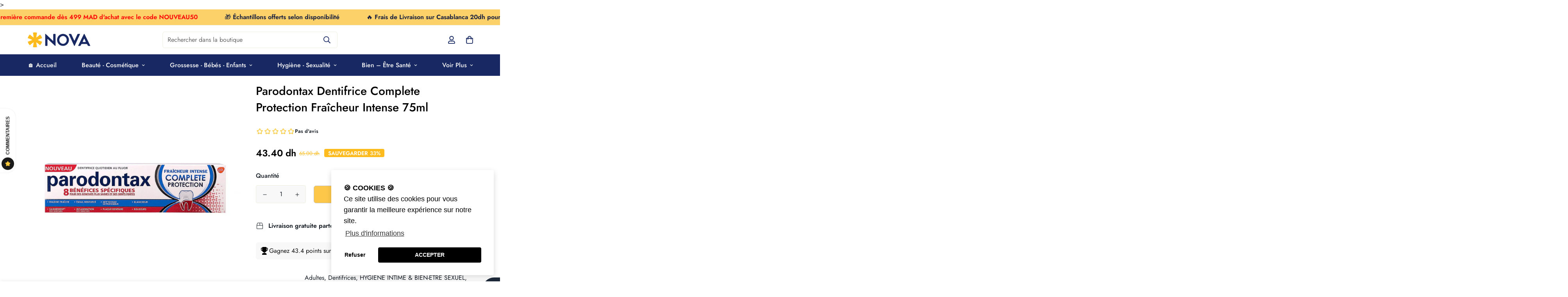

--- FILE ---
content_type: text/html; charset=utf-8
request_url: https://novapara.ma/products/parodontax-dentifrice-complete-protection-fraicheur-intense-75ml?view=grid-card-item
body_size: 792
content:
















  








<div class="sf-column"><div class="sf__pcard  sf__pcard--soldout sf__pcard--onsale cursor-pointer sf-prod__block sf__pcard-style-1" data-view="card"><form method="post" action="/cart/add" accept-charset="UTF-8" class="product-form form" enctype="multipart/form-data" novalidate="novalidate" data-product-id="6717452255325" data-product-handle="parodontax-dentifrice-complete-protection-fraicheur-intense-75ml"><input type="hidden" name="form_type" value="product" /><input type="hidden" name="utf8" value="✓" /><input hidden name="id" required value="" data-selected-variant="">
    <div class="sf__pcard-image  spc__img-only">
      <div class="overflow-hidden cursor-pointer relative sf__image-box">
        


<div class="flex justify-center items-center">
  <a href="/products/parodontax-dentifrice-complete-protection-fraicheur-intense-75ml" class="block w-full">
      
        <div class="spc__main-img spc__img-only">
          <div data-image-id="" class="sf-image " data-image-wrapper data-image-loading  style="--aspect-ratio: 3/4;">
  <img
      class="lazyload se-out w-full h-full"
      
      data-src="//novapara.ma/cdn/shop/products/Parodontax-Dentifrice-Complete-Protection-Fraicheur-Intense-75ml-nova-parapharmacie-maroc_{width}x.png?v=1758744846"
      data-widths="[180,360,540,720,900,1000]"
      data-aspectratio="1.0"
      data-sizes="auto"
      alt="Parodontax Dentifrice Complete Protection Fraîcheur Intense 75ml - Nova Parapharmacie"
      alt="Parodontax Dentifrice Complete Protection Fraîcheur Intense 75ml"
      data-image
  >
  <noscript>
    <img class="se-out w-full h-full" src="//novapara.ma/cdn/shop/products/Parodontax-Dentifrice-Complete-Protection-Fraicheur-Intense-75ml-nova-parapharmacie-maroc_2048x2048.png?v=1758744846" alt="Parodontax Dentifrice Complete Protection Fraîcheur Intense 75ml - Nova Parapharmacie">
  </noscript>
</div>

        </div>
  </a>
</div>

        






<div class="sf__pcard-tags absolute flex flex-wrap">
    
    

    

    

    

    

    


    
<span class="py-0.5 px-2 mb-2 mr-2 font-medium rounded-xl text-white prod__tag prod__tag-discounted">
          -33%
</span>
    
  </div>
        


      </div>
    </div>
    <div class="sf__pcard-content text-center">
      <div class="mt-3 lg:mt-5">
  <div class="max-w-full w-full">
      <h3 class="block text-base">
        <a href="/products/parodontax-dentifrice-complete-protection-fraicheur-intense-75ml" class="block mb-[5px] leading-normal sf__pcard-name font-medium truncate-lines hover:text-color-secondary">
          Parodontax Dentifrice Complete Protection Fraîcheur Intense 75ml
        </a>
      </h3>
    
    
  </div>

  <div class="sf__pcard-price leading-normal">
    <div class="product-prices inline-flex items-center flex-wrap">
  <span class=" prod__price text-color-regular-price">43.40 dh</span>
  <span class="prod__compare_price ml-2 line-through text-color-secondary ">65.00 dh</span>
  <div class="text-sm product-prices__unit w-full hidden">
    <span class="visually-hidden visually-hidden--inline">Prix unitaire</span>
    <div class="price-unit-price"><span data-unit-price></span><span aria-hidden="true">/</span><span class="visually-hidden">par&nbsp;</span><span data-unit-price-base-unit></span></div>
  </div>
</div>

  </div>
  

    
    
    


</div>

      <div class="content-view-list mt-5 hidden">
  <div class="leading-7 text-color-secondary mb-4">
    Parodontax Dentifrice Complete Protection Fraîcheur Intense contre le Saignement Occasionnel des Gencives Dentifrice quotidien pour...
  </div>
  <div class="flex items-start"><div class="grid grid-cols-3 gap-2.5 ml-2.5">
      




    </div>
  </div>
</div>


    </div><input type="hidden" name="product-id" value="6717452255325" /></form></div>


</div>


--- FILE ---
content_type: text/css
request_url: https://novapara.ma/cdn/shop/t/7/assets/custom.css?v=116175423889491846021656002192
body_size: -615
content:
.text-color-regular-price{font-weight:bolder}.prod__compare_price{font-weight:400;font-size:small}.prod__tag-discounted{background-color:#fdbb1d;color:#fff;font-size:14px;text-transform:uppercase;font-weight:600;border-radius:4px}.sf__btn.sf__btn-primary,a.sf__btn.sf__btn-primary,button.sf__btn.sf__btn-primary{border-radius:6px}
/*# sourceMappingURL=/cdn/shop/t/7/assets/custom.css.map?v=116175423889491846021656002192 */


--- FILE ---
content_type: image/svg+xml
request_url: https://cdn.shopify.com/s/files/1/0559/4506/8637/files/Asset_45.svg?v=1641222566
body_size: 585
content:
<svg xmlns="http://www.w3.org/2000/svg" viewBox="0 0 546.73 129.39"><defs><style>.cls-1{fill:#182863;}.cls-2{fill:#fdbb1d;}</style></defs><g id="Layer_2" data-name="Layer 2"><g id="Layer_1-2" data-name="Layer 1"><path class="cls-1" d="M172.64,59.23v53.05a4.37,4.37,0,0,1-4.41,4.41H157a4.1,4.1,0,0,1-3-1.28,4.25,4.25,0,0,1-1.28-3.13V15a2,2,0,0,1,1.77-2.2,3.35,3.35,0,0,1,3.06.78L220,72.6c.95.85,1.73,1.13,2.35.85s.92-1,.92-2.28v-54a4.37,4.37,0,0,1,4.41-4.41h11.1a4.37,4.37,0,0,1,4.41,4.41v97.15a2,2,0,0,1-1.78,2.21,3.75,3.75,0,0,1-3.2-.79l-62.3-58c-.95-.76-1.73-1-2.35-.71S172.64,58,172.64,59.23Z"/><path class="cls-1" d="M308.43,116.69a49.83,49.83,0,0,1-20.11-4.11A52.5,52.5,0,0,1,260.68,85a50.21,50.21,0,0,1-4.1-20.25,50.34,50.34,0,0,1,4.1-20.19,52.31,52.31,0,0,1,27.64-27.7,51.6,51.6,0,0,1,40.36,0,52.31,52.31,0,0,1,27.64,27.7,51.79,51.79,0,0,1,0,40.44,52.5,52.5,0,0,1-27.64,27.63A50.15,50.15,0,0,1,308.43,116.69Zm.07-86.06a29.53,29.53,0,0,0-12.77,2.8,34.67,34.67,0,0,0-10.37,7.46,35.4,35.4,0,0,0-7,10.88,33.72,33.72,0,0,0,0,25.92,36.5,36.5,0,0,0,7,10.88,34,34,0,0,0,10.37,7.53,30.52,30.52,0,0,0,25.54,0,33.91,33.91,0,0,0,10.37-7.53,36.31,36.31,0,0,0,7-10.88,33.72,33.72,0,0,0,0-25.92,35.21,35.21,0,0,0-7-10.88,34.54,34.54,0,0,0-10.37-7.46A29.53,29.53,0,0,0,308.5,30.63Z"/><path class="cls-1" d="M456.53,16.7l-45.65,98.42a2.67,2.67,0,0,1-2.7,1.57,2.7,2.7,0,0,1-2.72-1.57L360,16.7a3.05,3.05,0,0,1,0-2.86,2.66,2.66,0,0,1,2.43-1.14h13.26a7.13,7.13,0,0,1,3.71,1.14,6.21,6.21,0,0,1,2.57,2.86l24.39,52.49c.47,1,1.09,1.57,1.86,1.57s1.37-.52,1.85-1.57L434.42,16.7A6.15,6.15,0,0,1,437,13.84a7.1,7.1,0,0,1,3.71-1.14H454a2.81,2.81,0,0,1,2.57,1.14A3.05,3.05,0,0,1,456.53,16.7Z"/><path class="cls-1" d="M442,112.85l49.29-98.44a3.21,3.21,0,0,1,5.68,0l49.3,98.44a2.67,2.67,0,0,1,.21,2.7,2.58,2.58,0,0,1-2.48,1.14H531a7,7,0,0,1-3.7-1.14,6,6,0,0,1-2.55-2.84l-4.26-8.52a7.59,7.59,0,0,0-2.63-2.7,6.64,6.64,0,0,0-3.62-1.14H473.93a7,7,0,0,0-3.69,1.14,6.09,6.09,0,0,0-2.56,2.84l-4.12,8.38a7.07,7.07,0,0,1-2.63,2.84,6.62,6.62,0,0,1-3.62,1.14H444.38a2.58,2.58,0,0,1-2.48-1.14A2.85,2.85,0,0,1,442,112.85ZM483.59,83h21a2.53,2.53,0,0,0,2.48-1.21A3,3,0,0,0,507,79L496,55.6c-.47-1.13-1.09-1.7-1.85-1.7s-1.37.57-1.84,1.7L481,79a3,3,0,0,0,0,2.84A2.78,2.78,0,0,0,483.59,83Z"/><path class="cls-2" d="M86.74,65a247.37,247.37,0,0,0,38.82,15.53,64.53,64.53,0,0,1-17.78,30.67A247.46,247.46,0,0,0,75,85.31a248.57,248.57,0,0,0,6,41.49,65,65,0,0,1-35.57.22A247.45,247.45,0,0,0,51.55,85.3a246.13,246.13,0,0,0-33.32,26.28A64.69,64.69,0,0,1,.11,80.68,245.39,245.39,0,0,0,39.83,65,246.16,246.16,0,0,0,0,49.15,64.77,64.77,0,0,1,18,18,247.22,247.22,0,0,0,51.57,44.67,247.42,247.42,0,0,0,45.4,2.37a65.12,65.12,0,0,1,35.83.29,246.13,246.13,0,0,0-6.19,42,248.82,248.82,0,0,0,33.14-26.11,64.63,64.63,0,0,1,17.55,31A247.49,247.49,0,0,0,86.74,65Z"/></g></g></svg>

--- FILE ---
content_type: text/javascript
request_url: https://static.growave.io/growave-build/4559.5f4daa9e.js
body_size: 2952
content:
"use strict";(gwWebpackGlobal.webpackChunkstorefront_spa=gwWebpackGlobal.webpackChunkstorefront_spa||[]).push([[4559],{94559:(t,o,e)=>{e.d(o,{A:()=>Y});var n=e(98088),i=e(35770),p=e(58275),s=e(25446),l=e(5662),r=e(32485),a=e.n(r);function c(t){(0,n.kZQ)(t,"svelte-11zjuvp",'.gw-tooltip-content.svelte-11zjuvp{position:absolute;width:-moz-max-content;width:max-content;max-width:var(--gw-tooltip-max-width, 200px);padding:var(--gw-space-150) var(--gw-space-200);line-height:normal;word-wrap:break-word;transition:opacity 200ms cubic-bezier(0.4, 0, 0.2, 1),\n            transform 133ms cubic-bezier(0.4, 0, 0.2, 1);opacity:0;pointer-events:none;border-radius:var(--gw-border-radius-100);box-sizing:border-box;z-index:10;background-color:var(--gw-tooltip-content-bg);color:var(--gw-tooltip-content-text-color);box-shadow:0 0 32px 0 rgba(0, 0, 0, 0.08)}.gw-tooltip-content--active.svelte-11zjuvp{opacity:1;pointer-events:auto}.gw-tooltip-content--mode-dark.svelte-11zjuvp{--gw-tooltip-content-bg:var(--gw-theme__main-color);--gw-tooltip-content-text-color:var(--gw-text-inverse)}.gw-tooltip-content--mode-light.svelte-11zjuvp{--gw-tooltip-content-bg:var(--gw-bg-fill);--gw-tooltip-content-text-color:var(--gw-text-primary)}.gw-tooltip-content--mode-inherit.svelte-11zjuvp{--gw-tooltip-content-bg:var(--gw-bg-fill);--gw-tooltip-content-text-color:inherit}.gw-tooltip-content.svelte-11zjuvp::before{content:"";position:absolute}.gw-tooltip-content.svelte-11zjuvp::after{content:"";position:absolute;width:var(--tooltip-arrow-size, 8px);height:var(--tooltip-arrow-size, 8px);background-color:var(--gw-tooltip-content-bg);transform:rotate(45deg)}.gw-tooltip-content--position-top.svelte-11zjuvp,.gw-tooltip-content--position-top-start.svelte-11zjuvp,.gw-tooltip-content--position-top-end.svelte-11zjuvp{bottom:calc(100% + var(--gw-tooltip-distance))}.gw-tooltip-content--position-top.svelte-11zjuvp::after,.gw-tooltip-content--position-top-start.svelte-11zjuvp::after,.gw-tooltip-content--position-top-end.svelte-11zjuvp::after{top:100%}.gw-tooltip-content--position-top.svelte-11zjuvp::before,.gw-tooltip-content--position-top-start.svelte-11zjuvp::before,.gw-tooltip-content--position-top-end.svelte-11zjuvp::before{top:100%;left:var(--gw-tooltip-x-position, 0);width:100%;height:var(--tooltip-arrow-size, 8px)}.gw-tooltip-content--position-top.svelte-11zjuvp{left:50%;transform:translateX(-50%)}.gw-tooltip-content--position-top.svelte-11zjuvp::after{left:50%;transform:translate(-50%, -50%) rotate(45deg)}.gw-tooltip-content--position-top-start.svelte-11zjuvp{left:var(--gw-tooltip-x-position, 0)}.gw-tooltip-content--position-top-start.svelte-11zjuvp::after{left:3%;transform:translate(50%, -50%) rotate(45deg)}.gw-tooltip-content--position-top-end.svelte-11zjuvp{right:var(--gw-tooltip-x-position, 0)}.gw-tooltip-content--position-top-end.svelte-11zjuvp::after{right:3%;left:auto;transform:translate(-50%, -50%) rotate(45deg)}.gw-tooltip-content--position-bottom.svelte-11zjuvp,.gw-tooltip-content--position-bottom-start.svelte-11zjuvp,.gw-tooltip-content--position-bottom-end.svelte-11zjuvp{top:calc(100% + var(--gw-tooltip-distance))}.gw-tooltip-content--position-bottom.svelte-11zjuvp::after,.gw-tooltip-content--position-bottom-start.svelte-11zjuvp::after,.gw-tooltip-content--position-bottom-end.svelte-11zjuvp::after{bottom:100%}.gw-tooltip-content--position-bottom.svelte-11zjuvp::before,.gw-tooltip-content--position-bottom-start.svelte-11zjuvp::before,.gw-tooltip-content--position-bottom-end.svelte-11zjuvp::before{bottom:100%;left:var(--gw-tooltip-x-position, 0);width:100%;height:var(--tooltip-arrow-size, 8px)}.gw-tooltip-content--position-bottom.svelte-11zjuvp{left:50%;transform:translateX(-50%)}.gw-tooltip-content--position-bottom.svelte-11zjuvp::after{left:50%;transform:translate(-50%, 50%) rotate(45deg)}.gw-tooltip-content--position-bottom-start.svelte-11zjuvp{left:var(--gw-tooltip-x-position, 0)}.gw-tooltip-content--position-bottom-start.svelte-11zjuvp::after{left:3%;transform:translate(50%, 50%) rotate(45deg)}.gw-tooltip-content--position-bottom-end.svelte-11zjuvp{right:var(--gw-tooltip-x-position, 0)}.gw-tooltip-content--position-bottom-end.svelte-11zjuvp::after{right:3%;left:auto;transform:translate(-50%, 50%) rotate(45deg)}.gw-tooltip-content--position-left.svelte-11zjuvp,.gw-tooltip-content--position-left-start.svelte-11zjuvp,.gw-tooltip-content--position-left-end.svelte-11zjuvp{top:0;right:calc(100% + var(--gw-tooltip-distance))}.gw-tooltip-content--position-left.svelte-11zjuvp::after,.gw-tooltip-content--position-left-start.svelte-11zjuvp::after,.gw-tooltip-content--position-left-end.svelte-11zjuvp::after{left:100%}.gw-tooltip-content--position-left.svelte-11zjuvp::before,.gw-tooltip-content--position-left-start.svelte-11zjuvp::before,.gw-tooltip-content--position-left-end.svelte-11zjuvp::before{top:0;left:100%;width:var(--tooltip-arrow-size, 8px);height:100%}.gw-tooltip-content--position-left.svelte-11zjuvp{top:50%;transform:translateY(-50%)}.gw-tooltip-content--position-left.svelte-11zjuvp::after{top:50%;transform:translate(-50%, -50%) rotate(45deg)}.gw-tooltip-content--position-left-end.svelte-11zjuvp{top:auto;bottom:0}.gw-tooltip-content--position-left-end.svelte-11zjuvp::after{bottom:3%;top:auto;transform:translate(-50%, -50%) rotate(45deg)}.gw-tooltip-content--position-left-start.svelte-11zjuvp::after{top:3%;transform:translate(-50%, 50%) rotate(45deg)}.gw-tooltip-content--position-right.svelte-11zjuvp,.gw-tooltip-content--position-right-start.svelte-11zjuvp,.gw-tooltip-content--position-right-end.svelte-11zjuvp{top:0;left:calc(100% + var(--gw-tooltip-distance))}.gw-tooltip-content--position-right.svelte-11zjuvp::after,.gw-tooltip-content--position-right-start.svelte-11zjuvp::after,.gw-tooltip-content--position-right-end.svelte-11zjuvp::after{right:100%}.gw-tooltip-content--position-right.svelte-11zjuvp::before,.gw-tooltip-content--position-right-start.svelte-11zjuvp::before,.gw-tooltip-content--position-right-end.svelte-11zjuvp::before{top:0;right:100%;width:var(--tooltip-arrow-size, 8px);height:100%}.gw-tooltip-content--position-right.svelte-11zjuvp{top:50%;transform:translateY(-50%)}.gw-tooltip-content--position-right.svelte-11zjuvp::after{top:50%;transform:translate(50%, -50%) rotate(45deg)}.gw-tooltip-content--position-right-end.svelte-11zjuvp{top:auto;bottom:0}.gw-tooltip-content--position-right-end.svelte-11zjuvp::after{bottom:3%;top:auto;transform:translate(50%, -50%) rotate(45deg)}.gw-tooltip-content--position-right-start.svelte-11zjuvp::after{top:3%;transform:translate(50%, 50%) rotate(45deg)}')}function v(t){let o,e,i;const p=t[11].default,s=(0,n.Of3)(p,t,t[10],null);return{c(){o=(0,n.ND4)("div"),s&&s.c(),(0,n.CFu)(o,"id",t[0]),(0,n.CFu)(o,"role","tooltip"),(0,n.CFu)(o,"data-gw-selector",t[1]),(0,n.CFu)(o,"class",e=(0,n.oEI)(t[3])+" svelte-11zjuvp"),(0,n.CFu)(o,"style",t[4])},m(t,e){(0,n.Yry)(t,o,e),s&&s.m(o,null),i=!0},p(t,l){s&&s.p&&(!i||1024&l)&&(0,n.nkG)(s,p,t,t[10],i?(0,n.sWk)(p,t[10],l,null):(0,n.i32)(t[10]),null),(!i||1&l)&&(0,n.CFu)(o,"id",t[0]),(!i||2&l)&&(0,n.CFu)(o,"data-gw-selector",t[1]),(!i||8&l&&e!==(e=(0,n.oEI)(t[3])+" svelte-11zjuvp"))&&(0,n.CFu)(o,"class",e)},i(t){i||((0,n.c7F)(s,t),i=!0)},o(t){(0,n.Tn8)(s,t),i=!1},d(t){t&&(0,n.YoD)(o),s&&s.d(t)}}}function g(t){let o,e,i=t[2]&&v(t);return{c(){i&&i.c(),o=(0,n.Iex)()},m(t,p){i&&i.m(t,p),(0,n.Yry)(t,o,p),e=!0},p(t,[e]){t[2]?i?(i.p(t,e),4&e&&(0,n.c7F)(i,1)):(i=v(t),i.c(),(0,n.c7F)(i,1),i.m(o.parentNode,o)):i&&((0,n.V44)(),(0,n.Tn8)(i,1,1,(()=>{i=null})),(0,n.GYV)())},i(t){e||((0,n.c7F)(i),e=!0)},o(t){(0,n.Tn8)(i),e=!1},d(t){i&&i.d(t),t&&(0,n.YoD)(o)}}}function d(t,o,e){let n,{$$slots:i={},$$scope:p}=o,{id:s}=o,{dataGwSelector:l}=o,{position:r}=o,{mode:c}=o,{active:v}=o,{maxWidth:g}=o,{distance:d}=o,{xPosition:u}=o;const w=`\n        --gw-tooltip-max-width: ${g};\n        --gw-tooltip-distance: ${d}px;\n        --gw-tooltip-x-position: ${u}px;\n    `;return t.$$set=t=>{"id"in t&&e(0,s=t.id),"dataGwSelector"in t&&e(1,l=t.dataGwSelector),"position"in t&&e(5,r=t.position),"mode"in t&&e(6,c=t.mode),"active"in t&&e(2,v=t.active),"maxWidth"in t&&e(7,g=t.maxWidth),"distance"in t&&e(8,d=t.distance),"xPosition"in t&&e(9,u=t.xPosition),"$$scope"in t&&e(10,p=t.$$scope)},t.$$.update=()=>{100&t.$$.dirty&&e(3,n=a()("gw-tooltip-content",`gw-tooltip-content--position-${r}`,`gw-tooltip-content--mode-${c}`,{"gw-tooltip-content--active":v}))},[s,l,v,n,w,r,c,g,d,u,p,i]}class u extends n.r7T{constructor(t){super(),(0,n.TsN)(this,t,d,g,n.jXN,{id:0,dataGwSelector:1,position:5,mode:6,active:2,maxWidth:7,distance:8,xPosition:9},c)}}const w=u;function f(t){(0,n.kZQ)(t,"svelte-1d9nvcx",".gw-tooltip-container.svelte-1d9nvcx{position:relative;display:flex}")}const m=t=>({}),z=t=>({}),b=t=>({}),x=t=>({}),$=t=>({}),j=t=>({});function h(t){let o,e;return o=new p.A({props:{variant:"heading-lg",tone:"inherit",$$slots:{default:[F]},$$scope:{ctx:t}}}),{c(){(0,n.N0i)(o.$$.fragment)},m(t,i){(0,n.wSR)(o,t,i),e=!0},p(t,e){const n={};32768&e&&(n.$$scope={dirty:e,ctx:t}),o.$set(n)},i(t){e||((0,n.c7F)(o.$$.fragment,t),e=!0)},o(t){(0,n.Tn8)(o.$$.fragment,t),e=!1},d(t){(0,n.Hbl)(o,t)}}}function F(t){let o;const e=t[14].title,i=(0,n.Of3)(e,t,t[15],j);return{c(){i&&i.c()},m(t,e){i&&i.m(t,e),o=!0},p(t,p){i&&i.p&&(!o||32768&p)&&(0,n.nkG)(i,e,t,t[15],o?(0,n.sWk)(e,t[15],p,$):(0,n.i32)(t[15]),j)},i(t){o||((0,n.c7F)(i,t),o=!0)},o(t){(0,n.Tn8)(i,t),o=!1},d(t){i&&i.d(t)}}}function k(t){let o,e;return o=new p.A({props:{variant:"body-md",tone:"inherit",$$slots:{default:[T]},$$scope:{ctx:t}}}),{c(){(0,n.N0i)(o.$$.fragment)},m(t,i){(0,n.wSR)(o,t,i),e=!0},p(t,e){const n={};32768&e&&(n.$$scope={dirty:e,ctx:t}),o.$set(n)},i(t){e||((0,n.c7F)(o.$$.fragment,t),e=!0)},o(t){(0,n.Tn8)(o.$$.fragment,t),e=!1},d(t){(0,n.Hbl)(o,t)}}}function T(t){let o;const e=t[14].description,i=(0,n.Of3)(e,t,t[15],x);return{c(){i&&i.c()},m(t,e){i&&i.m(t,e),o=!0},p(t,p){i&&i.p&&(!o||32768&p)&&(0,n.nkG)(i,e,t,t[15],o?(0,n.sWk)(e,t[15],p,b):(0,n.i32)(t[15]),x)},i(t){o||((0,n.c7F)(i,t),o=!0)},o(t){(0,n.Tn8)(i,t),o=!1},d(t){i&&i.d(t)}}}function y(t){let o,e,i,p=t[12].title&&h(t),s=t[12].description&&k(t);const l=t[14].content,r=(0,n.Of3)(l,t,t[15],z);return{c(){p&&p.c(),o=(0,n.xem)(),s&&s.c(),e=(0,n.xem)(),r&&r.c()},m(t,l){p&&p.m(t,l),(0,n.Yry)(t,o,l),s&&s.m(t,l),(0,n.Yry)(t,e,l),r&&r.m(t,l),i=!0},p(t,a){t[12].title?p?(p.p(t,a),4096&a&&(0,n.c7F)(p,1)):(p=h(t),p.c(),(0,n.c7F)(p,1),p.m(o.parentNode,o)):p&&((0,n.V44)(),(0,n.Tn8)(p,1,1,(()=>{p=null})),(0,n.GYV)()),t[12].description?s?(s.p(t,a),4096&a&&(0,n.c7F)(s,1)):(s=k(t),s.c(),(0,n.c7F)(s,1),s.m(e.parentNode,e)):s&&((0,n.V44)(),(0,n.Tn8)(s,1,1,(()=>{s=null})),(0,n.GYV)()),r&&r.p&&(!i||32768&a)&&(0,n.nkG)(r,l,t,t[15],i?(0,n.sWk)(l,t[15],a,m):(0,n.i32)(t[15]),z)},i(t){i||((0,n.c7F)(p),(0,n.c7F)(s),(0,n.c7F)(r,t),i=!0)},o(t){(0,n.Tn8)(p),(0,n.Tn8)(s),(0,n.Tn8)(r,t),i=!1},d(t){p&&p.d(t),t&&(0,n.YoD)(o),s&&s.d(t),t&&(0,n.YoD)(e),r&&r.d(t)}}}function C(t){let o,e,i,p,s,l,r;const a=t[14].default,c=(0,n.Of3)(a,t,t[15],null);return i=new w({props:{dataGwSelector:t[6],id:t[8],position:t[1],mode:t[2],maxWidth:t[3],distance:t[4],active:t[0],xPosition:t[5],$$slots:{default:[y]},$$scope:{ctx:t}}}),{c(){o=(0,n.ND4)("div"),c&&c.c(),e=(0,n.xem)(),(0,n.N0i)(i.$$.fragment),(0,n.CFu)(o,"role","button"),(0,n.CFu)(o,"tabindex","0"),(0,n.CFu)(o,"class","gw-tooltip-container svelte-1d9nvcx"),(0,n.CFu)(o,"data-gw-selector",t[7]),(0,n.CFu)(o,"aria-describedby",p=t[0]?t[8]:void 0),(0,n.CFu)(o,"aria-expanded",t[0]),(0,n.CFu)(o,"aria-controls",t[8])},m(p,a){(0,n.Yry)(p,o,a),c&&c.m(o,null),(0,n.BCw)(o,e),(0,n.wSR)(i,o,null),s=!0,l||(r=[(0,n.KTR)(o,"mouseenter",t[9]),(0,n.KTR)(o,"mouseleave",t[10]),(0,n.KTR)(o,"focus",t[9]),(0,n.KTR)(o,"blur",t[10]),(0,n.KTR)(o,"keydown",t[11])],l=!0)},p(t,[e]){c&&c.p&&(!s||32768&e)&&(0,n.nkG)(c,a,t,t[15],s?(0,n.sWk)(a,t[15],e,null):(0,n.i32)(t[15]),null);const l={};2&e&&(l.position=t[1]),4&e&&(l.mode=t[2]),8&e&&(l.maxWidth=t[3]),16&e&&(l.distance=t[4]),1&e&&(l.active=t[0]),32&e&&(l.xPosition=t[5]),36864&e&&(l.$$scope={dirty:e,ctx:t}),i.$set(l),(!s||1&e&&p!==(p=t[0]?t[8]:void 0))&&(0,n.CFu)(o,"aria-describedby",p),(!s||1&e)&&(0,n.CFu)(o,"aria-expanded",t[0])},i(t){s||((0,n.c7F)(c,t),(0,n.c7F)(i.$$.fragment,t),s=!0)},o(t){(0,n.Tn8)(c,t),(0,n.Tn8)(i.$$.fragment,t),s=!1},d(t){t&&(0,n.YoD)(o),c&&c.d(t),(0,n.Hbl)(i),l=!1,(0,n.oOW)(r)}}}function W(t,o,e){let{$$slots:p={},$$scope:r}=o;const a=(0,n.KIw)(p);let{position:c="top"}=o,{mode:v="light"}=o,{active:g=!1}=o,{maxWidth:d="200px"}=o,{distance:u=8}=o,{dataSelectorPrefix:w}=o,{xPosition:f=0}=o;const m=(0,s.M)(w,"tooltip-content"),z=(0,s.M)(w,"tooltip"),b=(0,i.$)("tooltip"),x=(0,l.ur)(),$=()=>{e(0,g=!1),x("toggle",!1)};return t.$$set=t=>{"position"in t&&e(1,c=t.position),"mode"in t&&e(2,v=t.mode),"active"in t&&e(0,g=t.active),"maxWidth"in t&&e(3,d=t.maxWidth),"distance"in t&&e(4,u=t.distance),"dataSelectorPrefix"in t&&e(13,w=t.dataSelectorPrefix),"xPosition"in t&&e(5,f=t.xPosition),"$$scope"in t&&e(15,r=t.$$scope)},[g,c,v,d,u,f,m,z,b,()=>{e(0,g=!0),x("toggle",!0)},$,function(t){"Escape"===t.key&&$()},a,w,p,r]}class G extends n.r7T{constructor(t){super(),(0,n.TsN)(this,t,W,C,n.jXN,{position:1,mode:2,active:0,maxWidth:3,distance:4,dataSelectorPrefix:13,xPosition:5},f)}}const Y=G},25446:(t,o,e)=>{function n(t,o){return t?`${t}/${o}`:o}e.d(o,{M:()=>n})},35770:(t,o,e)=>{e.d(o,{$:()=>n});const n=t=>t+Math.random().toString(36).substring(2,5)+Math.random().toString(36).substring(2,5)}}]);
//# sourceMappingURL=4559.5f4daa9e.js.map